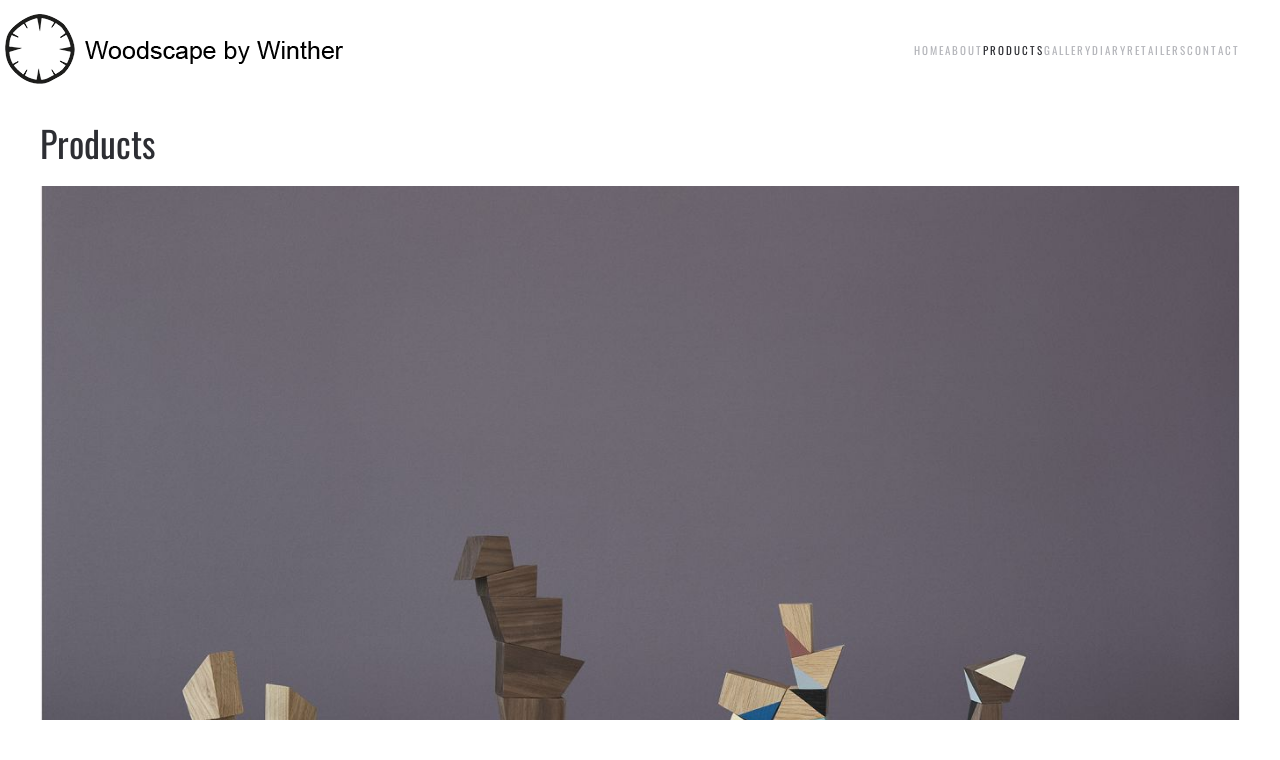

--- FILE ---
content_type: text/html; charset=utf-8
request_url: https://woodscape.dk/products
body_size: 6208
content:
<!DOCTYPE html>
<html lang="da-dk" dir="ltr">
    <head>
        <meta name="viewport" content="width=device-width, initial-scale=1">
        <link rel="icon" href="/templates/yootheme/packages/theme-joomla/assets/images/favicon.png" sizes="any">
                <link rel="apple-touch-icon" href="/templates/yootheme/packages/theme-joomla/assets/images/apple-touch-icon.png">
        <meta charset="utf-8" />
	<base href="https://woodscape.dk/products" />
	<meta name="author" content="Super User" />
	<title>Products</title>
	<link href="/templates/yootheme/css/theme.9.css?1723376573" rel="stylesheet" />
	<link href="/templates/yootheme/css/theme.update.css?4.4.5" rel="stylesheet" />
	<link href="/media/widgetkit/wk-styles-717eb1cd.css" rel="stylesheet" id="wk-styles-css" />
	<script src="/templates/yootheme/packages/theme-analytics/app/analytics.min.js?4.4.5" defer></script>
	<script src="/templates/yootheme/vendor/assets/uikit/dist/js/uikit.min.js?4.4.5"></script>
	<script src="/templates/yootheme/vendor/assets/uikit/dist/js/uikit-icons-copper-hill.min.js?4.4.5"></script>
	<script src="/templates/yootheme/js/theme.js?4.4.5"></script>
	<script src="/media/jui/js/jquery.min.js?6bdc448f85e006dd34ff5d23b984509f"></script>
	<script src="/media/jui/js/jquery-noconflict.js?6bdc448f85e006dd34ff5d23b984509f"></script>
	<script src="/media/jui/js/jquery-migrate.min.js?6bdc448f85e006dd34ff5d23b984509f"></script>
	<script src="/media/widgetkit/uikit2-2a1672da.js"></script>
	<script src="/media/widgetkit/wk-scripts-a5e0ff61.js"></script>
	<script>
document.addEventListener('DOMContentLoaded', function() {
            Array.prototype.slice.call(document.querySelectorAll('a span[id^="cloak"]')).forEach(function(span) {
                span.innerText = span.textContent;
            });
        });
	</script>
	<script>window.yootheme ||= {}; var $theme = yootheme.theme = {"i18n":{"close":{"label":"Close"},"totop":{"label":"Back to top"},"marker":{"label":"Open"},"navbarToggleIcon":{"label":"Open menu"},"paginationPrevious":{"label":"Previous page"},"paginationNext":{"label":"Next page"},"searchIcon":{"toggle":"Open Search","submit":"Submit Search"},"slider":{"next":"Next slide","previous":"Previous slide","slideX":"Slide %s","slideLabel":"%s of %s"},"slideshow":{"next":"Next slide","previous":"Previous slide","slideX":"Slide %s","slideLabel":"%s of %s"},"lightboxPanel":{"next":"Next slide","previous":"Previous slide","slideLabel":"%s of %s","close":"Close"}},"google_analytics":"UA-7996365-10","google_analytics_anonymize":""};</script>

    </head>
    <body class="">

        <div class="uk-hidden-visually uk-notification uk-notification-top-left uk-width-auto">
            <div class="uk-notification-message">
                <a href="#tm-main">Skip to main content</a>
            </div>
        </div>

        
        
        <div class="tm-page">

                        


<header class="tm-header-mobile uk-hidden@m">


    
        <div class="uk-navbar-container">

            <div class="uk-container uk-container-expand uk-padding-remove-left">
                <nav class="uk-navbar" uk-navbar="{&quot;align&quot;:&quot;left&quot;,&quot;container&quot;:&quot;.tm-header-mobile&quot;,&quot;boundary&quot;:&quot;.tm-header-mobile .uk-navbar-container&quot;}">

                                        <div class="uk-navbar-left">

                                                    <a href="https://woodscape.dk/" aria-label="Tilbage til forsiden" class="uk-logo uk-navbar-item uk-padding-remove-left">
    <img alt="Woodscape by Winther" loading="eager" src="/templates/yootheme/cache/e8/woodscape_logo_form-e852e351.png" srcset="/templates/yootheme/cache/e8/woodscape_logo_form-e852e351.png 80w" sizes="(min-width: 80px) 80px" width="80" height="80"></a>
                        
                        
                    </div>
                    
                    
                                        <div class="uk-navbar-right">

                                                    
                        
                        <a uk-toggle href="#tm-dialog-mobile" class="uk-navbar-toggle">

                <span class="uk-margin-small-right uk-text-middle">Menu</span>
        
        <div uk-navbar-toggle-icon></div>

        
    </a>

                    </div>
                    
                </nav>
            </div>

        </div>

    



    
        <div id="tm-dialog-mobile" class="uk-modal-full" uk-modal>
        <div class="uk-modal-dialog uk-flex">

                        <button class="uk-modal-close-full uk-close-large" type="button" uk-close uk-toggle="cls: uk-modal-close-full uk-close-large uk-modal-close-default; mode: media; media: @s"></button>
            
            <div class="uk-modal-body uk-padding-large uk-margin-auto uk-flex uk-flex-column uk-box-sizing-content uk-width-auto@s" uk-height-viewport uk-toggle="{&quot;cls&quot;:&quot;uk-padding-large&quot;,&quot;mode&quot;:&quot;media&quot;,&quot;media&quot;:&quot;@s&quot;}">

                                <div class="uk-margin-auto-vertical uk-text-center">
                    
<div class="uk-panel" id="module-menu-dialog-mobile">

    
    
<ul class="uk-nav uk-nav-primary uk-nav- uk-nav-center">
    
	<li class="item-101"><a href="/"> Home</a></li>
	<li class="item-110"><a href="/about"> About</a></li>
	<li class="item-111 uk-active"><a href="/products"> Products</a></li>
	<li class="item-108"><a href="/gallery2"> Gallery</a></li>
	<li class="item-112"><a href="/diary"> Diary</a></li>
	<li class="item-209"><a href="/retailers"> Retailers</a></li>
	<li class="item-118"><a href="/contact"> Contact</a></li></ul>

</div>

                </div>
                
                
            </div>

        </div>
    </div>
    
    

</header>




<header class="tm-header uk-visible@m">



        <div uk-sticky media="@m" cls-active="uk-navbar-sticky" sel-target=".uk-navbar-container">
    
        <div class="uk-navbar-container">

            <div class="uk-container uk-container-expand uk-padding-remove-left">
                <nav class="uk-navbar" uk-navbar="{&quot;align&quot;:&quot;left&quot;,&quot;container&quot;:&quot;.tm-header &gt; [uk-sticky]&quot;,&quot;boundary&quot;:&quot;.tm-header .uk-navbar-container&quot;}">

                                        <div class="uk-navbar-left">

                                                    <a href="https://woodscape.dk/" aria-label="Tilbage til forsiden" class="uk-logo uk-navbar-item">
    <img alt="Woodscape by Winther" loading="eager" src="/templates/yootheme/cache/46/woodscape_logo_form5-46ff5a9e.png" srcset="/templates/yootheme/cache/46/woodscape_logo_form5-46ff5a9e.png 352w" sizes="(min-width: 352px) 352px" width="352" height="100"><img class="uk-logo-inverse" alt="Woodscape by Winther" loading="eager" src="/templates/yootheme/cache/5b/woodscape_logo_form_inverted-5b56f304.png" srcset="/templates/yootheme/cache/5b/woodscape_logo_form_inverted-5b56f304.png 80w" sizes="(min-width: 80px) 80px" width="80" height="80"></a>
                        
                        
                        
                    </div>
                    
                    
                                        <div class="uk-navbar-right">

                                                    
<ul class="uk-navbar-nav">
    
	<li class="item-101"><a href="/"> Home</a></li>
	<li class="item-110"><a href="/about"> About</a></li>
	<li class="item-111 uk-active"><a href="/products"> Products</a></li>
	<li class="item-108"><a href="/gallery2"> Gallery</a></li>
	<li class="item-112"><a href="/diary"> Diary</a></li>
	<li class="item-209"><a href="/retailers"> Retailers</a></li>
	<li class="item-118"><a href="/contact"> Contact</a></li></ul>

                        
                                                    
                        
                    </div>
                    
                </nav>
            </div>

        </div>

        </div>
    







</header>

            
            

            <main id="tm-main" >

                
                <div id="system-message-container" data-messages="[]">
</div>

                <!-- Builder #page -->
<div class="uk-section-default uk-section uk-section-xsmall" uk-scrollspy="target: [uk-scrollspy-class]; cls: uk-animation-fade; delay: false;">
    
        
        
        
            
                                <div class="uk-container">                
                    <div class="uk-grid tm-grid-expand uk-child-width-1-1 uk-grid-margin">
<div class="uk-width-1-1@m">
    
        
            
            
            
                
                    
<h1 class="uk-h2" uk-scrollspy-class>        <div>Products</div>    </h1>
<div class="uk-margin" uk-scrollspy-class>
        <img src="/templates/yootheme/cache/c0/all_products-c052f68e.jpeg" srcset="/templates/yootheme/cache/d6/all_products-d6d7edb0.jpeg 768w, /templates/yootheme/cache/cb/all_products-cb544b8b.jpeg 1024w, /templates/yootheme/cache/7d/all_products-7d81cb2b.jpeg 1366w, /templates/yootheme/cache/f4/all_products-f48a90cd.jpeg 1600w, /templates/yootheme/cache/15/all_products-15ec5a85.jpeg 1920w, /templates/yootheme/cache/c0/all_products-c052f68e.jpeg 2000w" sizes="(min-width: 2000px) 2000px" width="2000" height="1125" class="el-image" alt loading="lazy">    
    
</div><div class="uk-panel uk-margin" uk-scrollspy-class><div>
<h2><strong>The changeable sculpture TODAY is the first collection by Woodscape.</strong></h2>
<p>It is a sculpture that transforms through you.</p>
<p>It gives you a moment to rest and contemplate. It´s a tactile enjoyment of wood and form.</p>
<p>With your hands you create your own sculpture, and the possibilities are endless.</p>
<p>There is a nature and a unica collection.</p>
<p>The sculpture consists of six wooden forms made in walnut or oak. They are shaped to fit naturally in your hands.</p>
<p>Each form is cut from a solid piece of wood highlighting the beautiful grain structures. The wood is FSC-certified and made in Denmark.</p>
</div>
<div>If you are interested in seeing, showing, selling  TODAY please contact <span id="cloak3402abd50f7768900529d5ac289c9bb3">Denne e-mail adresse bliver beskyttet mod spambots. Du skal have JavaScript aktiveret for at vise den.</span><script type='text/javascript'>
				document.getElementById('cloak3402abd50f7768900529d5ac289c9bb3').innerHTML = '';
				var prefix = '&#109;a' + 'i&#108;' + '&#116;o';
				var path = 'hr' + 'ef' + '=';
				var addy3402abd50f7768900529d5ac289c9bb3 = 'm&#97;&#105;l' + '&#64;';
				addy3402abd50f7768900529d5ac289c9bb3 = addy3402abd50f7768900529d5ac289c9bb3 + 'w&#111;&#111;dsc&#97;p&#101;' + '&#46;' + 'dk';
				var addy_text3402abd50f7768900529d5ac289c9bb3 = 'm&#97;&#105;l' + '&#64;' + 'w&#111;&#111;dsc&#97;p&#101;' + '&#46;' + 'dk';document.getElementById('cloak3402abd50f7768900529d5ac289c9bb3').innerHTML += '<a ' + path + '\'' + prefix + ':' + addy3402abd50f7768900529d5ac289c9bb3 + '\'>'+addy_text3402abd50f7768900529d5ac289c9bb3+'<\/a>';
		</script></div>
<div><a href="/highres" rel="alternate">Download high res photo</a><br /><a href="/woodscape_TODAY_folder.pdf" target="_blank" rel="alternate noopener noreferrer">Download catalogue (PDF)</a></div>
<div> </div>
<div style="text-align: center;"><strong>Small talks about TODAY:</strong></div></div>
                
            
        
    
</div></div>
                                </div>                
            
        
    
</div>
<div class="uk-section-default uk-section">
    
        
        
        
            
                                <div class="uk-container">                
                    <div class="uk-grid tm-grid-expand uk-grid-margin" uk-grid>
<div class="uk-width-1-3@m">
    
        
            
            
            
                
                    
<div class="uk-margin uk-text-center">
    
        <iframe src="https://www.youtube.com/embed/wZo8wErbT8A?v=wZo8wErbT8A&amp;disablekb=1" allow="autoplay" allowfullscreen uk-responsive></iframe>
    
</div><div class="uk-panel uk-margin uk-text-center"><p>How did the idea of the changeable sculpture TODAY originate.</p></div>
                
            
        
    
</div>
<div class="uk-width-1-3@m">
    
        
            
            
            
                
                    
<div class="uk-margin uk-text-center">
    
        <iframe src="https://www.youtube.com/embed/WQ95gEH--44?v=WQ95gEH--44+&amp;disablekb=1" allow="autoplay" allowfullscreen uk-responsive></iframe>
    
</div><div class="uk-panel uk-margin uk-text-center"><p>What do people say about the changeable sculpure TODAY.</p></div>
                
            
        
    
</div>
<div class="uk-width-1-3@m">
    
        
            
            
            
                
                    
<div class="uk-margin uk-text-center">
    
        <iframe src="https://www.youtube.com/embed/Ayz8xFTkARU?v=Ayz8xFTkARU&amp;disablekb=1" allow="autoplay" allowfullscreen uk-responsive></iframe>
    
</div><div class="uk-panel uk-margin uk-text-center"><p>How did I make the changeable sculpture TODAY.</p></div>
                
            
        
    
</div></div>
                                </div>                
            
        
    
</div>
<div class="uk-section-default uk-section">
    
        
        
        
            
                                <div class="uk-container">                
                    <div class="uk-grid tm-grid-expand uk-child-width-1-1 uk-grid-margin">
<div class="uk-width-1-1@m">
    
        
            
            
            
                
                    
<div class="uk-panel uk-margin-medium uk-text-center">
    
    

<div id="wk-grid0c3" class="wk-grid-width-1-1 wk-grid-width-medium-1-2 wk-grid-width-large-1-2 wk-grid-width-xlarge-1-2 wk-grid wk-grid-match " data-wk-grid-match="{target:'> div > .wk-panel', row:true}" data-wk-grid-margin >

    
    <div>
    
<div class="wk-panel">

    <figure class="wk-overlay wk-overlay-hover ">

        <img src="/images/woodscape/woodscape_jan20171471.jpg" class="wk-overlay-fade" alt="THE NATURE COLLECTION: OAK" width="900" height="579">
        
        <div class="wk-overlay-panel wk-overlay-fade wk-flex wk-flex-center wk-flex-middle wk-text-center">
            <div>

                                <h3 class="wk-panel-title wk-margin-small">THE NATURE COLLECTION: OAK</h3>
                
                
                
            </div>
        </div>

                                                        <a class="wk-position-cover" href="/images/woodscape/woodscape_jan20171471.jpg" data-lightbox-type="image" data-wk-lightbox="{group:'.wk-10c3'}" title="THE NATURE COLLECTION: OAK"></a>
                                    
    </figure>

</div>
    </div>

        
    <div>
    
<div class="wk-panel">

    <figure class="wk-overlay wk-overlay-hover ">

        <img src="/images/woodscape/woodscape_jan20171473.jpg" class="wk-overlay-fade" alt="THE NATURE COLLECTION: WALNUT" width="900" height="579">
        
        <div class="wk-overlay-panel wk-overlay-fade wk-flex wk-flex-center wk-flex-middle wk-text-center">
            <div>

                                <h3 class="wk-panel-title wk-margin-small">THE NATURE COLLECTION: WALNUT</h3>
                
                
                
            </div>
        </div>

                                                        <a class="wk-position-cover" href="/images/woodscape/woodscape_jan20171473.jpg" data-lightbox-type="image" data-wk-lightbox="{group:'.wk-10c3'}" title="THE NATURE COLLECTION: WALNUT"></a>
                                    
    </figure>

</div>
    </div>

    
</div>


<script>
(function($){

    // get the images of the gallery and replace it by a canvas of the same size to fix the problem with overlapping images on load.
    $('img[width][height]:not(.wk-overlay-panel)', $('#wk-grid0c3')).each(function() {

        var $img = $(this);

        if (this.width == 'auto' || this.height == 'auto' || !$img.is(':visible')) {
            return;
        }

        var $canvas = $('<canvas class="wk-responsive-width"></canvas>').attr({width:$img.attr('width'), height:$img.attr('height')}),
            img = new Image,
            release = function() {
                $canvas.remove();
                $img.css('display', '');
                release = function(){};
            };

        $img.css('display', 'none').after($canvas);

        $(img).on('load', function(){ release(); });
        setTimeout(function(){ release(); }, 1000);

        img.src = this.src;

    });

})(jQuery);
</script>

</div>
<div class="uk-panel uk-margin-small uk-text-center">
    
    

<div id="wk-grid3ed" class="wk-grid-width-1-1 wk-grid-width-medium-1-2 wk-grid-width-large-1-2 wk-grid-width-xlarge-1-2 wk-grid wk-grid-match " data-wk-grid-match="{target:'> div > .wk-panel', row:true}" data-wk-grid-margin >

    
    <div>
    
<div class="wk-panel">

    <figure class="wk-overlay wk-overlay-hover ">

        <img src="/images/woodscape/Woodscape-by-Winther-8.jpg" class="wk-overlay-scale" alt="THE NATURE COLLECTION: OAK" width="1890" height="1270">
        
        <div class="wk-overlay-panel wk-overlay-fade wk-flex wk-flex-center wk-flex-middle wk-text-center">
            <div>

                                <h3 class="wk-panel-title wk-margin-small">THE NATURE COLLECTION: OAK</h3>
                
                
                
            </div>
        </div>

                                                        <a class="wk-position-cover" href="/images/woodscape/Woodscape-by-Winther-8.jpg" data-lightbox-type="image" data-wk-lightbox="{group:'.wk-13ed'}" title="THE NATURE COLLECTION: OAK"></a>
                                    
    </figure>

</div>
    </div>

        
    <div>
    
<div class="wk-panel">

    <figure class="wk-overlay wk-overlay-hover ">

        <img src="/images/woodscape/Woodscape-by-Winther-5.jpg" class="wk-overlay-scale" alt="THE NATURE COLLECTION: WALNUT" width="1890" height="1260">
        
        <div class="wk-overlay-panel wk-overlay-fade wk-flex wk-flex-center wk-flex-middle wk-text-center">
            <div>

                                <h3 class="wk-panel-title wk-margin-small">THE NATURE COLLECTION: WALNUT</h3>
                
                
                
            </div>
        </div>

                                                        <a class="wk-position-cover" href="/images/woodscape/Woodscape-by-Winther-5.jpg" data-lightbox-type="image" data-wk-lightbox="{group:'.wk-13ed'}" title="THE NATURE COLLECTION: WALNUT"></a>
                                    
    </figure>

</div>
    </div>

    
</div>


<script>
(function($){

    // get the images of the gallery and replace it by a canvas of the same size to fix the problem with overlapping images on load.
    $('img[width][height]:not(.wk-overlay-panel)', $('#wk-grid3ed')).each(function() {

        var $img = $(this);

        if (this.width == 'auto' || this.height == 'auto' || !$img.is(':visible')) {
            return;
        }

        var $canvas = $('<canvas class="wk-responsive-width"></canvas>').attr({width:$img.attr('width'), height:$img.attr('height')}),
            img = new Image,
            release = function() {
                $canvas.remove();
                $img.css('display', '');
                release = function(){};
            };

        $img.css('display', 'none').after($canvas);

        $(img).on('load', function(){ release(); });
        setTimeout(function(){ release(); }, 1000);

        img.src = this.src;

    });

})(jQuery);
</script>

</div>
<div class="uk-panel uk-margin-medium uk-text-center">
    
    

<div id="wk-grid26e" class="wk-grid-width-1-1 wk-grid-width-medium-1-2 wk-grid-width-large-1-2 wk-grid-width-xlarge-1-2 wk-grid wk-grid-match " data-wk-grid-match="{target:'> div > .wk-panel', row:true}" data-wk-grid-margin >

    
    <div>
    
<div class="wk-panel">

    <figure class="wk-overlay wk-overlay-hover ">

        <img src="/images/woodscape/151230_1715.jpg" class="wk-overlay-fade" alt="THE NATURE COLLECTION: OAK" width="5200" height="4218">
        <div class="wk-overlay-panel wk-overlay-bottom wk-overlay-background wk-overlay-fade">

            
                                <h3 class="wk-panel-title wk-margin-bottom-remove">THE NATURE COLLECTION: OAK</h3>
                
                
            
        </div>

                                                        <a class="wk-position-cover" href="/images/woodscape/151230_1715.jpg" data-lightbox-type="image" data-wk-lightbox="{group:'.wk-126e'}" title="THE NATURE COLLECTION: OAK"></a>
                                    
    </figure>

</div>
    </div>

        
    <div>
    
<div class="wk-panel">

    <figure class="wk-overlay wk-overlay-hover ">

        <img src="/images/woodscape/151230_1717.jpg" class="wk-overlay-fade" alt="THE NATURE COLLECTION: WALNUT" width="5200" height="4218">
        <div class="wk-overlay-panel wk-overlay-bottom wk-overlay-background wk-overlay-fade">

            
                                <h3 class="wk-panel-title wk-margin-bottom-remove">THE NATURE COLLECTION: WALNUT</h3>
                
                
            
        </div>

                                                        <a class="wk-position-cover" href="/images/woodscape/151230_1717.jpg" data-lightbox-type="image" data-wk-lightbox="{group:'.wk-126e'}" title="THE NATURE COLLECTION: WALNUT"></a>
                                    
    </figure>

</div>
    </div>

    
</div>


<script>
(function($){

    // get the images of the gallery and replace it by a canvas of the same size to fix the problem with overlapping images on load.
    $('img[width][height]:not(.wk-overlay-panel)', $('#wk-grid26e')).each(function() {

        var $img = $(this);

        if (this.width == 'auto' || this.height == 'auto' || !$img.is(':visible')) {
            return;
        }

        var $canvas = $('<canvas class="wk-responsive-width"></canvas>').attr({width:$img.attr('width'), height:$img.attr('height')}),
            img = new Image,
            release = function() {
                $canvas.remove();
                $img.css('display', '');
                release = function(){};
            };

        $img.css('display', 'none').after($canvas);

        $(img).on('load', function(){ release(); });
        setTimeout(function(){ release(); }, 1000);

        img.src = this.src;

    });

})(jQuery);
</script>

</div><div class="uk-panel uk-margin"><h2><strong>THE UNICA COLLECTION.</strong></h2>
<p>All wooden form are hand painted by visual artist Gitte Winther and comes with a handmade certificate.</p>
<p>"It's amazing and challenging to choose the colors of this art sculpture. From the cold to warm colors,</p>
<p>from dark to bright, from harmonies to contrast. Each color are painted four times at all angles of the wood shapes.</p>
<p>The choice of colors means everything, they need to add something extra to the dynamics and variability of the sculpture.</p>
<p>In each color stroke and choice, I experience the same sense of opportunities that exists in the way in which TODAY's tree shapes can be composed. "</p>
<p>It's my "interlude with art"</p></div>
<div class="uk-panel uk-margin-medium uk-text-center">
    
    

<div id="wk-grid1d6" class="wk-grid-width-1-1 wk-grid-width-medium-1-2 wk-grid-width-large-1-2 wk-grid-width-xlarge-1-2 wk-grid wk-grid-match " data-wk-grid-match="{target:'> div > .wk-panel', row:true}" data-wk-grid-margin >

    
    <div>
    
<div class="wk-panel">

    <figure class="wk-overlay wk-overlay-hover ">

        <img src="/images/woodscape/highres/Woodscape_juni4636.jpg" class="wk-overlay-fade" alt="THE UNICA COLLECTION" width="1132" height="832">
        <div class="wk-overlay-panel wk-overlay-bottom wk-overlay-background wk-overlay-fade">

            
                                <h3 class="wk-panel-title wk-margin-bottom-remove">THE UNICA COLLECTION</h3>
                
                
            
        </div>

                                                        <a class="wk-position-cover" href="/images/woodscape/highres/Woodscape_juni4636.jpg" data-lightbox-type="image" data-wk-lightbox="{group:'.wk-11d6'}" title="THE UNICA COLLECTION"></a>
                                    
    </figure>

</div>
    </div>

        
    <div>
    
<div class="wk-panel">

    <figure class="wk-overlay wk-overlay-hover ">

        <img src="/images/woodscape/highres/Woodscape_juni4644.jpg" class="wk-overlay-fade" alt="THE UNICA COLLECTION" width="1132" height="832">
        <div class="wk-overlay-panel wk-overlay-bottom wk-overlay-background wk-overlay-fade">

            
                                <h3 class="wk-panel-title wk-margin-bottom-remove">THE UNICA COLLECTION</h3>
                
                
            
        </div>

                                                        <a class="wk-position-cover" href="/images/woodscape/highres/Woodscape_juni4644.jpg" data-lightbox-type="image" data-wk-lightbox="{group:'.wk-11d6'}" title="THE UNICA COLLECTION"></a>
                                    
    </figure>

</div>
    </div>

    
</div>


<script>
(function($){

    // get the images of the gallery and replace it by a canvas of the same size to fix the problem with overlapping images on load.
    $('img[width][height]:not(.wk-overlay-panel)', $('#wk-grid1d6')).each(function() {

        var $img = $(this);

        if (this.width == 'auto' || this.height == 'auto' || !$img.is(':visible')) {
            return;
        }

        var $canvas = $('<canvas class="wk-responsive-width"></canvas>').attr({width:$img.attr('width'), height:$img.attr('height')}),
            img = new Image,
            release = function() {
                $canvas.remove();
                $img.css('display', '');
                release = function(){};
            };

        $img.css('display', 'none').after($canvas);

        $(img).on('load', function(){ release(); });
        setTimeout(function(){ release(); }, 1000);

        img.src = this.src;

    });

})(jQuery);
</script>

</div>
<div class="uk-panel uk-margin-medium uk-text-center">
    
    

<div id="wk-grid0da" class="wk-grid-width-1-1 wk-grid-width-medium-1-2 wk-grid-width-large-1-2 wk-grid-width-xlarge-1-2 wk-grid wk-grid-match " data-wk-grid-match="{target:'> div > .wk-panel', row:true}" data-wk-grid-margin >

    
    <div>
    
<div class="wk-panel">

    <figure class="wk-overlay wk-overlay-hover ">

        <img src="/images/woodscape/20170915/Woodscape_juni4629.jpg" class="wk-overlay-fade" alt="THE UNICA COLLECTION" width="1132" height="754">
        <div class="wk-overlay-panel wk-overlay-bottom wk-overlay-background wk-overlay-fade">

            
                                <h3 class="wk-panel-title wk-margin-bottom-remove">THE UNICA COLLECTION</h3>
                
                
            
        </div>

                                                        <a class="wk-position-cover" href="/images/woodscape/20170915/Woodscape_juni4629.jpg" data-lightbox-type="image" data-wk-lightbox="{group:'.wk-10da'}" title="THE UNICA COLLECTION"></a>
                                    
    </figure>

</div>
    </div>

        
    <div>
    
<div class="wk-panel">

    <figure class="wk-overlay wk-overlay-hover ">

        <img src="/images/woodscape/20170915/Woodscape_juni4616.jpg" class="wk-overlay-fade" alt="THE UNICA COLLECTION" width="1132" height="754">
        <div class="wk-overlay-panel wk-overlay-bottom wk-overlay-background wk-overlay-fade">

            
                                <h3 class="wk-panel-title wk-margin-bottom-remove">THE UNICA COLLECTION</h3>
                
                
            
        </div>

                                                        <a class="wk-position-cover" href="/images/woodscape/20170915/Woodscape_juni4616.jpg" data-lightbox-type="image" data-wk-lightbox="{group:'.wk-10da'}" title="THE UNICA COLLECTION"></a>
                                    
    </figure>

</div>
    </div>

    
</div>


<script>
(function($){

    // get the images of the gallery and replace it by a canvas of the same size to fix the problem with overlapping images on load.
    $('img[width][height]:not(.wk-overlay-panel)', $('#wk-grid0da')).each(function() {

        var $img = $(this);

        if (this.width == 'auto' || this.height == 'auto' || !$img.is(':visible')) {
            return;
        }

        var $canvas = $('<canvas class="wk-responsive-width"></canvas>').attr({width:$img.attr('width'), height:$img.attr('height')}),
            img = new Image,
            release = function() {
                $canvas.remove();
                $img.css('display', '');
                release = function(){};
            };

        $img.css('display', 'none').after($canvas);

        $(img).on('load', function(){ release(); });
        setTimeout(function(){ release(); }, 1000);

        img.src = this.src;

    });

})(jQuery);
</script>

</div>
<div class="uk-panel uk-margin-medium uk-text-center">
    
    

<div id="wk-grid4af" class="wk-grid-width-1-1 wk-grid-width-medium-1-2 wk-grid-width-large-1-2 wk-grid-width-xlarge-1-2 wk-grid wk-grid-match " data-wk-grid-match="{target:'> div > .wk-panel', row:true}" data-wk-grid-margin >

    
    <div>
    
<div class="wk-panel">

    <figure class="wk-overlay wk-overlay-hover ">

        <img src="/images/woodscape/highres/Woodscape_juni4655.jpg" class="wk-overlay-fade" alt="THE UNICA COLLECTION" width="1132" height="755">
        <div class="wk-overlay-panel wk-overlay-bottom wk-overlay-background wk-overlay-fade">

            
                                <h3 class="wk-panel-title wk-margin-bottom-remove">THE UNICA COLLECTION</h3>
                
                
            
        </div>

                                                        <a class="wk-position-cover" href="/images/woodscape/highres/Woodscape_juni4655.jpg" data-lightbox-type="image" data-wk-lightbox="{group:'.wk-14af'}" title="THE UNICA COLLECTION"></a>
                                    
    </figure>

</div>
    </div>

        
    <div>
    
<div class="wk-panel">

    <figure class="wk-overlay wk-overlay-hover ">

        <img src="/images/woodscape/highres/Woodscape_juni4667.jpg" class="wk-overlay-fade" alt="THE UNICA COLLECTION" width="1132" height="755">
        <div class="wk-overlay-panel wk-overlay-bottom wk-overlay-background wk-overlay-fade">

            
                                <h3 class="wk-panel-title wk-margin-bottom-remove">THE UNICA COLLECTION</h3>
                
                
            
        </div>

                                                        <a class="wk-position-cover" href="/images/woodscape/highres/Woodscape_juni4667.jpg" data-lightbox-type="image" data-wk-lightbox="{group:'.wk-14af'}" title="THE UNICA COLLECTION"></a>
                                    
    </figure>

</div>
    </div>

    
</div>


<script>
(function($){

    // get the images of the gallery and replace it by a canvas of the same size to fix the problem with overlapping images on load.
    $('img[width][height]:not(.wk-overlay-panel)', $('#wk-grid4af')).each(function() {

        var $img = $(this);

        if (this.width == 'auto' || this.height == 'auto' || !$img.is(':visible')) {
            return;
        }

        var $canvas = $('<canvas class="wk-responsive-width"></canvas>').attr({width:$img.attr('width'), height:$img.attr('height')}),
            img = new Image,
            release = function() {
                $canvas.remove();
                $img.css('display', '');
                release = function(){};
            };

        $img.css('display', 'none').after($canvas);

        $(img).on('load', function(){ release(); });
        setTimeout(function(){ release(); }, 1000);

        img.src = this.src;

    });

})(jQuery);
</script>

</div>
<div class="uk-panel uk-margin-medium uk-text-center">
    
    

<div id="wk-grid794" class="wk-grid-width-1-1 wk-grid-width-medium-1-2 wk-grid-width-large-1-2 wk-grid-width-xlarge-1-2 wk-grid wk-grid-match " data-wk-grid-match="{target:'> div > .wk-panel', row:true}" data-wk-grid-margin >

    
    <div>
    
<div class="wk-panel">

    <figure class="wk-overlay wk-overlay-hover ">

        <img src="/images/woodscape/highres/Woodscape_juni4676%201.jpg" class="wk-overlay-fade" alt="THE UNICA COLLECTION" width="932" height="1132">
        <div class="wk-overlay-panel wk-overlay-bottom wk-overlay-background wk-overlay-fade">

            
                                <h3 class="wk-panel-title wk-margin-bottom-remove">THE UNICA COLLECTION</h3>
                
                
            
        </div>

                                                        <a class="wk-position-cover" href="/images/woodscape/highres/Woodscape_juni4676 1.jpg" data-lightbox-type="image" data-wk-lightbox="{group:'.wk-1794'}" title="THE UNICA COLLECTION"></a>
                                    
    </figure>

</div>
    </div>

        
    <div>
    
<div class="wk-panel">

    <figure class="wk-overlay wk-overlay-hover ">

        <img src="/images/woodscape/highres/Woodscape_juni4679%201.jpg" class="wk-overlay-fade" alt="THE UNICA COLLECTION" width="997" height="1132">
        <div class="wk-overlay-panel wk-overlay-bottom wk-overlay-background wk-overlay-fade">

            
                                <h3 class="wk-panel-title wk-margin-bottom-remove">THE UNICA COLLECTION</h3>
                
                
            
        </div>

                                                        <a class="wk-position-cover" href="/images/woodscape/highres/Woodscape_juni4679 1.jpg" data-lightbox-type="image" data-wk-lightbox="{group:'.wk-1794'}" title="THE UNICA COLLECTION"></a>
                                    
    </figure>

</div>
    </div>

    
</div>


<script>
(function($){

    // get the images of the gallery and replace it by a canvas of the same size to fix the problem with overlapping images on load.
    $('img[width][height]:not(.wk-overlay-panel)', $('#wk-grid794')).each(function() {

        var $img = $(this);

        if (this.width == 'auto' || this.height == 'auto' || !$img.is(':visible')) {
            return;
        }

        var $canvas = $('<canvas class="wk-responsive-width"></canvas>').attr({width:$img.attr('width'), height:$img.attr('height')}),
            img = new Image,
            release = function() {
                $canvas.remove();
                $img.css('display', '');
                release = function(){};
            };

        $img.css('display', 'none').after($canvas);

        $(img).on('load', function(){ release(); });
        setTimeout(function(){ release(); }, 1000);

        img.src = this.src;

    });

})(jQuery);
</script>

</div>
                
            
        
    
</div></div>
                                </div>                
            
        
    
</div>
<div class="uk-section-default uk-section">
    
        
        
        
            
                                <div class="uk-container">                
                    <div class="uk-grid tm-grid-expand uk-child-width-1-1 uk-grid-margin">
<div class="uk-width-1-1@m">
    
        
            
            
            
                
                    <div class="uk-panel uk-margin">The product is delivered in these handmade boxes</div>
<div class="uk-panel uk-margin-medium">
    
    

<div id="wk-gridac1" class="wk-grid-width-1-1 wk-grid-width-medium-1-2 wk-grid-width-large-1-2 wk-grid-width-xlarge-1-2 wk-grid wk-grid-match " data-wk-grid-match="{target:'> div > .wk-panel', row:true}" data-wk-grid-margin >

    
    <div>
    
<div class="wk-panel">

    <figure class="wk-overlay wk-overlay-hover ">

        <img src="/images/woodscape/boxed/em-emballage.jpg" class="wk-overlay-scale" alt="TODAY UNICA" width="1200" height="900">
        
        <div class="wk-overlay-panel wk-overlay-fade wk-flex wk-flex-center wk-flex-middle wk-text-center">
            <div>

                                <h3 class="wk-panel-title wk-margin-small">TODAY UNICA</h3>
                
                
                
            </div>
        </div>

                                                        <a class="wk-position-cover" href="/images/woodscape/boxed/em-emballage.jpg" data-lightbox-type="image" data-wk-lightbox="{group:'.wk-1ac1'}" title="TODAY UNICA"></a>
                                    
    </figure>

</div>
    </div>

        
    <div>
    
<div class="wk-panel">

    <figure class="wk-overlay wk-overlay-hover ">

        <img src="/images/woodscape/boxed/eg_openbox.jpg" class="wk-overlay-scale" alt="TODAY Open box" width="1200" height="900">
        
        <div class="wk-overlay-panel wk-overlay-fade wk-flex wk-flex-center wk-flex-middle wk-text-center">
            <div>

                                <h3 class="wk-panel-title wk-margin-small">TODAY Open box</h3>
                
                
                
            </div>
        </div>

                                                        <a class="wk-position-cover" href="/images/woodscape/boxed/eg_openbox.jpg" data-lightbox-type="image" data-wk-lightbox="{group:'.wk-1ac1'}" title="TODAY Open box"></a>
                                    
    </figure>

</div>
    </div>

        
    <div>
    
<div class="wk-panel">

    <figure class="wk-overlay wk-overlay-hover ">

        <img src="/images/woodscape/boxed/valnd_emb.jpg" class="wk-overlay-scale" alt="TODAY UNICA Walnut" width="1200" height="900">
        
        <div class="wk-overlay-panel wk-overlay-fade wk-flex wk-flex-center wk-flex-middle wk-text-center">
            <div>

                                <h3 class="wk-panel-title wk-margin-small">TODAY UNICA Walnut</h3>
                
                
                
            </div>
        </div>

                                                        <a class="wk-position-cover" href="/images/woodscape/boxed/valnd_emb.jpg" data-lightbox-type="image" data-wk-lightbox="{group:'.wk-1ac1'}" title="TODAY UNICA Walnut"></a>
                                    
    </figure>

</div>
    </div>

        
    <div>
    
<div class="wk-panel">

    <figure class="wk-overlay wk-overlay-hover ">

        <img src="/images/woodscape/boxed/valnd_openbox.jpg" class="wk-overlay-scale" alt="TODAY  Walnut Open" width="1200" height="900">
        
        <div class="wk-overlay-panel wk-overlay-fade wk-flex wk-flex-center wk-flex-middle wk-text-center">
            <div>

                                <h3 class="wk-panel-title wk-margin-small">TODAY  Walnut Open</h3>
                
                
                
            </div>
        </div>

                                                        <a class="wk-position-cover" href="/images/woodscape/boxed/valnd_openbox.jpg" data-lightbox-type="image" data-wk-lightbox="{group:'.wk-1ac1'}" title="TODAY  Walnut Open"></a>
                                    
    </figure>

</div>
    </div>

    
</div>


<script>
(function($){

    // get the images of the gallery and replace it by a canvas of the same size to fix the problem with overlapping images on load.
    $('img[width][height]:not(.wk-overlay-panel)', $('#wk-gridac1')).each(function() {

        var $img = $(this);

        if (this.width == 'auto' || this.height == 'auto' || !$img.is(':visible')) {
            return;
        }

        var $canvas = $('<canvas class="wk-responsive-width"></canvas>').attr({width:$img.attr('width'), height:$img.attr('height')}),
            img = new Image,
            release = function() {
                $canvas.remove();
                $img.css('display', '');
                release = function(){};
            };

        $img.css('display', 'none').after($canvas);

        $(img).on('load', function(){ release(); });
        setTimeout(function(){ release(); }, 1000);

        img.src = this.src;

    });

})(jQuery);
</script>

</div>
                
            
        
    
</div></div>
                                </div>                
            
        
    
</div>
<div class="uk-section-default uk-section uk-section-small uk-padding-remove-top uk-padding-remove-bottom">
    
        
        
        
            
                                <div class="uk-container">                
                    <div class="uk-grid tm-grid-expand uk-child-width-1-1 uk-grid-margin">
<div class="uk-width-1-1@m">
    
        
            
            
            
                
                    <div class="uk-panel uk-margin-small"><p>INFO</p>
<p><em>Size (collected in box)</em></p>
<p><em>23.9 x 12.7 x 4,5 cm.</em></p>
<p><em>Comes in handmade box with information folder about TODAY</em></p>
<p><em>Materials oak and walnut</em></p>
<p><em>Nature or UNICA versions</em></p></div>
                
            
        
    
</div></div>
                                </div>                
            
        
    
</div>

                
            </main>

            

                        <footer>
                <!-- Builder #footer -->
<div class="tm-footer uk-section-muted uk-section" uk-scrollspy="target: [uk-scrollspy-class]; cls: uk-animation-slide-top-small; delay: false;">
    
        
        
        
            
                                <div class="uk-container">                
                    <div class="uk-grid tm-grid-expand uk-child-width-1-1 uk-grid-margin">
<div class="uk-grid-item-match uk-flex-middle uk-width-1-1@m">
    
        
            
            
                        <div class="uk-panel uk-width-1-1">            
                
                    
<div class="uk-margin-small uk-text-center" uk-scrollspy-class="uk-animation-fade">
        <img src="/templates/yootheme/cache/9f/woodscape_logo_form-9f5a3fde.png" srcset="/templates/yootheme/cache/9f/woodscape_logo_form-9f5a3fde.png 52w, /templates/yootheme/cache/a5/woodscape_logo_form-a5add653.png 80w" sizes="(min-width: 52px) 52px" width="52" height="52" class="el-image" alt loading="lazy">    
    
</div>
                
                        </div>            
        
    
</div></div><div class="uk-grid tm-grid-expand uk-child-width-1-1 uk-margin">
<div class="uk-grid-item-match uk-flex-middle uk-width-1-1@s">
    
        
            
            
                        <div class="uk-panel uk-width-1-1">            
                
                    
<h3 class="uk-h3 uk-margin-remove-top uk-text-center" uk-scrollspy-class>        Woodscape by Winther    </h3><div class="uk-panel uk-margin uk-text-center" uk-scrollspy-class><p><span id="cloakecd18ef27b4a5e5b0a4bdb5304c56f41">Denne e-mail adresse bliver beskyttet mod spambots. Du skal have JavaScript aktiveret for at vise den.</span><script type='text/javascript'>
				document.getElementById('cloakecd18ef27b4a5e5b0a4bdb5304c56f41').innerHTML = '';
				var prefix = '&#109;a' + 'i&#108;' + '&#116;o';
				var path = 'hr' + 'ef' + '=';
				var addyecd18ef27b4a5e5b0a4bdb5304c56f41 = 'm&#97;&#105;l' + '&#64;';
				addyecd18ef27b4a5e5b0a4bdb5304c56f41 = addyecd18ef27b4a5e5b0a4bdb5304c56f41 + 'w&#111;&#111;dsc&#97;p&#101;' + '&#46;' + 'dk';
				var addy_textecd18ef27b4a5e5b0a4bdb5304c56f41 = 'm&#97;&#105;l' + '&#64;' + 'w&#111;&#111;dsc&#97;p&#101;' + '&#46;' + 'dk';document.getElementById('cloakecd18ef27b4a5e5b0a4bdb5304c56f41').innerHTML += '<a ' + path + '\'' + prefix + ':' + addyecd18ef27b4a5e5b0a4bdb5304c56f41 + '\'>'+addy_textecd18ef27b4a5e5b0a4bdb5304c56f41+'<\/a>';
		</script><br /><span style="font-family: helvetica; font-size: 12px; background-color: #fafafa;">+45 21692376</span></p></div>
                
                        </div>            
        
    
</div></div>
                                </div>                
            
        
    
</div>            </footer>
            
        </div>

        
        

    </body>
</html>
